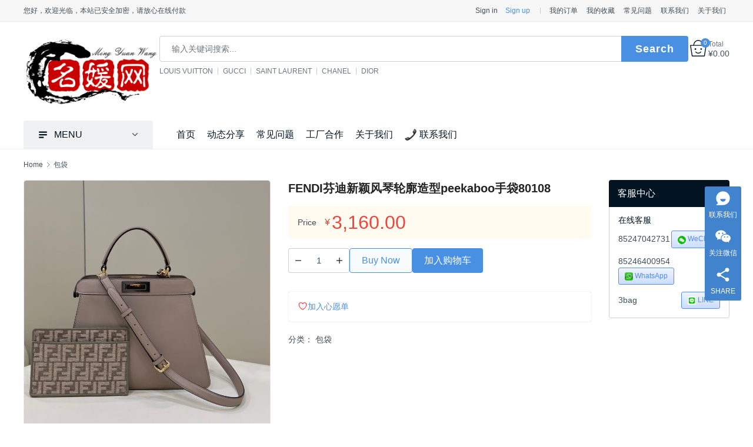

--- FILE ---
content_type: text/html; charset=UTF-8
request_url: https://www.3bag.ru/shop/297446.html
body_size: 18595
content:
<!DOCTYPE html>
<html lang="zh-Hans">
<head>
<meta charset="UTF-8">
<meta http-equiv="X-UA-Compatible" content="IE=edge,chrome=1">
<meta name="renderer" content="webkit">
<meta name="viewport" content="initial-scale=1.0,user-scalable=no,maximum-scale=1,width=device-width,viewport-fit=cover">
<title>FENDI芬迪新颖风琴轮廓造型peekaboo手袋80108 名媛网</title>
				<script>document.documentElement.className = document.documentElement.className + ' yes-js js_active js'</script>
			<meta name="description" content="New style peekaboo ✅I See U 📸新颖风琴轮廓造型，“笑容”般开口弧度及拼色牛皮内袋可拆卸，种种细节诠释着&quot;F&quot;家的态度，探索女性魅力的新奥妙。 size :33/13.5/25 全套包装发票 款号:80108">
<meta property="og:type" content="product">
<meta property="og:url" content="https://www.3bag.ru/shop/297446.html">
<meta property="og:site_name" content="名媛网">
<meta property="og:title" content="FENDI芬迪新颖风琴轮廓造型peekaboo手袋80108">
<meta property="og:image" content="https://www.3bag.ru/wp-content/uploads/2023/01/wsxc1673442479559_0.jpg">
<meta property="og:description" content="New style peekaboo ✅I See U 📸新颖风琴轮廓造型，“笑容”般开口弧度及拼色牛皮内袋可拆卸，种种细节诠释着&quot;F&quot;家的态度，探索女性魅力的新奥妙。 size :33/13.5/25 全套包装发票 款号:80108">
<link rel="canonical" href="https://www.3bag.ru/shop/297446.html">
<meta name="applicable-device" content="pc,mobile">
<meta http-equiv="Cache-Control" content="no-transform">
<link rel="shortcut icon" href="https://www.3bag.ru/wp-content/uploads/2025/07/2023051904505082.png">
<link rel='dns-prefetch' href='//www.3bag.ru' />
<link rel='dns-prefetch' href='//at.alicdn.com' />
<style id='wp-img-auto-sizes-contain-inline-css' type='text/css'>
img:is([sizes=auto i],[sizes^="auto," i]){contain-intrinsic-size:3000px 1500px}
/*# sourceURL=wp-img-auto-sizes-contain-inline-css */
</style>
<link rel='stylesheet' id='stylesheet-css' href='https://www.3bag.ru/wp-content/themes/sage/css/style.css?ver=4.4.2' type='text/css' media='all' />
<link rel='stylesheet' id='material-icons-css' href='https://www.3bag.ru/wp-content/themes/sage/themer/assets/css/material-icons.css?ver=4.4.2' type='text/css' media='all' />
<link rel='stylesheet' id='remixicon-css' href='https://www.3bag.ru/wp-content/themes/sage/themer/assets/css/remixicon.css?ver=4.6.0' type='text/css' media='all' />
<link rel='stylesheet' id='font-awesome-css' href='https://www.3bag.ru/wp-content/themes/sage/themer/assets/css/font-awesome.css?ver=4.4.2' type='text/css' media='all' />
<style id='font-awesome-inline-css' type='text/css'>
[data-font="FontAwesome"]:before {font-family: 'FontAwesome' !important;content: attr(data-icon) !important;speak: none !important;font-weight: normal !important;font-variant: normal !important;text-transform: none !important;line-height: 1 !important;font-style: normal !important;-webkit-font-smoothing: antialiased !important;-moz-osx-font-smoothing: grayscale !important;}
/*# sourceURL=font-awesome-inline-css */
</style>
<style id='wp-emoji-styles-inline-css' type='text/css'>

	img.wp-smiley, img.emoji {
		display: inline !important;
		border: none !important;
		box-shadow: none !important;
		height: 1em !important;
		width: 1em !important;
		margin: 0 0.07em !important;
		vertical-align: -0.1em !important;
		background: none !important;
		padding: 0 !important;
	}
/*# sourceURL=wp-emoji-styles-inline-css */
</style>
<link rel='stylesheet' id='wp-block-library-css' href='https://www.3bag.ru/wp-includes/css/dist/block-library/style.min.css?ver=6.9' type='text/css' media='all' />
<link rel='stylesheet' id='wc-blocks-style-css' href='https://www.3bag.ru/wp-content/plugins/woocommerce/assets/client/blocks/wc-blocks.css?ver=wc-10.4.3' type='text/css' media='all' />
<style id='global-styles-inline-css' type='text/css'>
:root{--wp--preset--aspect-ratio--square: 1;--wp--preset--aspect-ratio--4-3: 4/3;--wp--preset--aspect-ratio--3-4: 3/4;--wp--preset--aspect-ratio--3-2: 3/2;--wp--preset--aspect-ratio--2-3: 2/3;--wp--preset--aspect-ratio--16-9: 16/9;--wp--preset--aspect-ratio--9-16: 9/16;--wp--preset--color--black: #000000;--wp--preset--color--cyan-bluish-gray: #abb8c3;--wp--preset--color--white: #ffffff;--wp--preset--color--pale-pink: #f78da7;--wp--preset--color--vivid-red: #cf2e2e;--wp--preset--color--luminous-vivid-orange: #ff6900;--wp--preset--color--luminous-vivid-amber: #fcb900;--wp--preset--color--light-green-cyan: #7bdcb5;--wp--preset--color--vivid-green-cyan: #00d084;--wp--preset--color--pale-cyan-blue: #8ed1fc;--wp--preset--color--vivid-cyan-blue: #0693e3;--wp--preset--color--vivid-purple: #9b51e0;--wp--preset--gradient--vivid-cyan-blue-to-vivid-purple: linear-gradient(135deg,rgb(6,147,227) 0%,rgb(155,81,224) 100%);--wp--preset--gradient--light-green-cyan-to-vivid-green-cyan: linear-gradient(135deg,rgb(122,220,180) 0%,rgb(0,208,130) 100%);--wp--preset--gradient--luminous-vivid-amber-to-luminous-vivid-orange: linear-gradient(135deg,rgb(252,185,0) 0%,rgb(255,105,0) 100%);--wp--preset--gradient--luminous-vivid-orange-to-vivid-red: linear-gradient(135deg,rgb(255,105,0) 0%,rgb(207,46,46) 100%);--wp--preset--gradient--very-light-gray-to-cyan-bluish-gray: linear-gradient(135deg,rgb(238,238,238) 0%,rgb(169,184,195) 100%);--wp--preset--gradient--cool-to-warm-spectrum: linear-gradient(135deg,rgb(74,234,220) 0%,rgb(151,120,209) 20%,rgb(207,42,186) 40%,rgb(238,44,130) 60%,rgb(251,105,98) 80%,rgb(254,248,76) 100%);--wp--preset--gradient--blush-light-purple: linear-gradient(135deg,rgb(255,206,236) 0%,rgb(152,150,240) 100%);--wp--preset--gradient--blush-bordeaux: linear-gradient(135deg,rgb(254,205,165) 0%,rgb(254,45,45) 50%,rgb(107,0,62) 100%);--wp--preset--gradient--luminous-dusk: linear-gradient(135deg,rgb(255,203,112) 0%,rgb(199,81,192) 50%,rgb(65,88,208) 100%);--wp--preset--gradient--pale-ocean: linear-gradient(135deg,rgb(255,245,203) 0%,rgb(182,227,212) 50%,rgb(51,167,181) 100%);--wp--preset--gradient--electric-grass: linear-gradient(135deg,rgb(202,248,128) 0%,rgb(113,206,126) 100%);--wp--preset--gradient--midnight: linear-gradient(135deg,rgb(2,3,129) 0%,rgb(40,116,252) 100%);--wp--preset--font-size--small: 13px;--wp--preset--font-size--medium: 20px;--wp--preset--font-size--large: 36px;--wp--preset--font-size--x-large: 42px;--wp--preset--spacing--20: 0.44rem;--wp--preset--spacing--30: 0.67rem;--wp--preset--spacing--40: 1rem;--wp--preset--spacing--50: 1.5rem;--wp--preset--spacing--60: 2.25rem;--wp--preset--spacing--70: 3.38rem;--wp--preset--spacing--80: 5.06rem;--wp--preset--shadow--natural: 6px 6px 9px rgba(0, 0, 0, 0.2);--wp--preset--shadow--deep: 12px 12px 50px rgba(0, 0, 0, 0.4);--wp--preset--shadow--sharp: 6px 6px 0px rgba(0, 0, 0, 0.2);--wp--preset--shadow--outlined: 6px 6px 0px -3px rgb(255, 255, 255), 6px 6px rgb(0, 0, 0);--wp--preset--shadow--crisp: 6px 6px 0px rgb(0, 0, 0);}:where(.is-layout-flex){gap: 0.5em;}:where(.is-layout-grid){gap: 0.5em;}body .is-layout-flex{display: flex;}.is-layout-flex{flex-wrap: wrap;align-items: center;}.is-layout-flex > :is(*, div){margin: 0;}body .is-layout-grid{display: grid;}.is-layout-grid > :is(*, div){margin: 0;}:where(.wp-block-columns.is-layout-flex){gap: 2em;}:where(.wp-block-columns.is-layout-grid){gap: 2em;}:where(.wp-block-post-template.is-layout-flex){gap: 1.25em;}:where(.wp-block-post-template.is-layout-grid){gap: 1.25em;}.has-black-color{color: var(--wp--preset--color--black) !important;}.has-cyan-bluish-gray-color{color: var(--wp--preset--color--cyan-bluish-gray) !important;}.has-white-color{color: var(--wp--preset--color--white) !important;}.has-pale-pink-color{color: var(--wp--preset--color--pale-pink) !important;}.has-vivid-red-color{color: var(--wp--preset--color--vivid-red) !important;}.has-luminous-vivid-orange-color{color: var(--wp--preset--color--luminous-vivid-orange) !important;}.has-luminous-vivid-amber-color{color: var(--wp--preset--color--luminous-vivid-amber) !important;}.has-light-green-cyan-color{color: var(--wp--preset--color--light-green-cyan) !important;}.has-vivid-green-cyan-color{color: var(--wp--preset--color--vivid-green-cyan) !important;}.has-pale-cyan-blue-color{color: var(--wp--preset--color--pale-cyan-blue) !important;}.has-vivid-cyan-blue-color{color: var(--wp--preset--color--vivid-cyan-blue) !important;}.has-vivid-purple-color{color: var(--wp--preset--color--vivid-purple) !important;}.has-black-background-color{background-color: var(--wp--preset--color--black) !important;}.has-cyan-bluish-gray-background-color{background-color: var(--wp--preset--color--cyan-bluish-gray) !important;}.has-white-background-color{background-color: var(--wp--preset--color--white) !important;}.has-pale-pink-background-color{background-color: var(--wp--preset--color--pale-pink) !important;}.has-vivid-red-background-color{background-color: var(--wp--preset--color--vivid-red) !important;}.has-luminous-vivid-orange-background-color{background-color: var(--wp--preset--color--luminous-vivid-orange) !important;}.has-luminous-vivid-amber-background-color{background-color: var(--wp--preset--color--luminous-vivid-amber) !important;}.has-light-green-cyan-background-color{background-color: var(--wp--preset--color--light-green-cyan) !important;}.has-vivid-green-cyan-background-color{background-color: var(--wp--preset--color--vivid-green-cyan) !important;}.has-pale-cyan-blue-background-color{background-color: var(--wp--preset--color--pale-cyan-blue) !important;}.has-vivid-cyan-blue-background-color{background-color: var(--wp--preset--color--vivid-cyan-blue) !important;}.has-vivid-purple-background-color{background-color: var(--wp--preset--color--vivid-purple) !important;}.has-black-border-color{border-color: var(--wp--preset--color--black) !important;}.has-cyan-bluish-gray-border-color{border-color: var(--wp--preset--color--cyan-bluish-gray) !important;}.has-white-border-color{border-color: var(--wp--preset--color--white) !important;}.has-pale-pink-border-color{border-color: var(--wp--preset--color--pale-pink) !important;}.has-vivid-red-border-color{border-color: var(--wp--preset--color--vivid-red) !important;}.has-luminous-vivid-orange-border-color{border-color: var(--wp--preset--color--luminous-vivid-orange) !important;}.has-luminous-vivid-amber-border-color{border-color: var(--wp--preset--color--luminous-vivid-amber) !important;}.has-light-green-cyan-border-color{border-color: var(--wp--preset--color--light-green-cyan) !important;}.has-vivid-green-cyan-border-color{border-color: var(--wp--preset--color--vivid-green-cyan) !important;}.has-pale-cyan-blue-border-color{border-color: var(--wp--preset--color--pale-cyan-blue) !important;}.has-vivid-cyan-blue-border-color{border-color: var(--wp--preset--color--vivid-cyan-blue) !important;}.has-vivid-purple-border-color{border-color: var(--wp--preset--color--vivid-purple) !important;}.has-vivid-cyan-blue-to-vivid-purple-gradient-background{background: var(--wp--preset--gradient--vivid-cyan-blue-to-vivid-purple) !important;}.has-light-green-cyan-to-vivid-green-cyan-gradient-background{background: var(--wp--preset--gradient--light-green-cyan-to-vivid-green-cyan) !important;}.has-luminous-vivid-amber-to-luminous-vivid-orange-gradient-background{background: var(--wp--preset--gradient--luminous-vivid-amber-to-luminous-vivid-orange) !important;}.has-luminous-vivid-orange-to-vivid-red-gradient-background{background: var(--wp--preset--gradient--luminous-vivid-orange-to-vivid-red) !important;}.has-very-light-gray-to-cyan-bluish-gray-gradient-background{background: var(--wp--preset--gradient--very-light-gray-to-cyan-bluish-gray) !important;}.has-cool-to-warm-spectrum-gradient-background{background: var(--wp--preset--gradient--cool-to-warm-spectrum) !important;}.has-blush-light-purple-gradient-background{background: var(--wp--preset--gradient--blush-light-purple) !important;}.has-blush-bordeaux-gradient-background{background: var(--wp--preset--gradient--blush-bordeaux) !important;}.has-luminous-dusk-gradient-background{background: var(--wp--preset--gradient--luminous-dusk) !important;}.has-pale-ocean-gradient-background{background: var(--wp--preset--gradient--pale-ocean) !important;}.has-electric-grass-gradient-background{background: var(--wp--preset--gradient--electric-grass) !important;}.has-midnight-gradient-background{background: var(--wp--preset--gradient--midnight) !important;}.has-small-font-size{font-size: var(--wp--preset--font-size--small) !important;}.has-medium-font-size{font-size: var(--wp--preset--font-size--medium) !important;}.has-large-font-size{font-size: var(--wp--preset--font-size--large) !important;}.has-x-large-font-size{font-size: var(--wp--preset--font-size--x-large) !important;}
/*# sourceURL=global-styles-inline-css */
</style>

<style id='classic-theme-styles-inline-css' type='text/css'>
/*! This file is auto-generated */
.wp-block-button__link{color:#fff;background-color:#32373c;border-radius:9999px;box-shadow:none;text-decoration:none;padding:calc(.667em + 2px) calc(1.333em + 2px);font-size:1.125em}.wp-block-file__button{background:#32373c;color:#fff;text-decoration:none}
/*# sourceURL=/wp-includes/css/classic-themes.min.css */
</style>
<link rel='stylesheet' id='woocommerce-smallscreen-css' href='https://www.3bag.ru/wp-content/themes/sage/css/woocommerce-smallscreen.css?ver=10.4.3' type='text/css' media='only screen and (max-width: 768px)' />
<link rel='stylesheet' id='woocommerce-general-css' href='https://www.3bag.ru/wp-content/themes/sage/css/woocommerce.css?ver=10.4.3' type='text/css' media='all' />
<style id='woocommerce-inline-inline-css' type='text/css'>
.woocommerce form .form-row .required { visibility: visible; }
/*# sourceURL=woocommerce-inline-inline-css */
</style>
<link rel='stylesheet' id='jquery-selectBox-css' href='https://www.3bag.ru/wp-content/plugins/yith-woocommerce-wishlist/assets/css/jquery.selectBox.css?ver=1.2.0' type='text/css' media='all' />
<link rel='stylesheet' id='woocommerce_prettyPhoto_css-css' href='//www.3bag.ru/wp-content/plugins/woocommerce/assets/css/prettyPhoto.css?ver=3.1.6' type='text/css' media='all' />
<link rel='stylesheet' id='yith-wcwl-main-css' href='https://www.3bag.ru/wp-content/plugins/yith-woocommerce-wishlist/assets/css/style.css?ver=4.11.0' type='text/css' media='all' />
<style id='yith-wcwl-main-inline-css' type='text/css'>
 :root { --rounded-corners-radius: 16px; --add-to-cart-rounded-corners-radius: 16px; --color-headers-background: #F4F4F4; --feedback-duration: 3s } 
 :root { --rounded-corners-radius: 16px; --add-to-cart-rounded-corners-radius: 16px; --color-headers-background: #F4F4F4; --feedback-duration: 3s } 
/*# sourceURL=yith-wcwl-main-inline-css */
</style>
<link rel='stylesheet' id='wpcom-member-css' href='https://www.3bag.ru/wp-content/plugins/wpcom-member/css/style.css?ver=1.7.17' type='text/css' media='all' />
<link rel='stylesheet' id='QAPress-css' href='https://www.3bag.ru/wp-content/plugins/qapress/css/style.css?ver=4.1.2' type='text/css' media='all' />
<style id='QAPress-inline-css' type='text/css'>
.q-content .topic-tab.current-tab,.q-content .q-load-more{color: #1471CA;}
        .q-content .topic-tab:hover,.q-content .topic-title:hover,.q-content .topic-cat:hover,.q-content .topic-last-reply a:hover,.q-content .q-info a:hover,.q-content .q-answer .as-user a:hover,.q-content .q-answer .as-action a:hover,.q-content .q-answer .as-comment-url:hover,.q-content .q-answer .as-comment-name a.j-del-comment:hover{color:#0D62B3;}
        .q-content .put-top,.q-content .q-pagination .current,.q-mobile-ask a,.q-content .q-answer .as-to-reply,.q-btn-new,.q-content .q-answer .as-submit .btn-submit,.q-content .q-add-header .btn-post{background-color:#1471CA;}
        .q-content .topic-tab.current-tab:hover:after,.q-content .q-pagination a:hover,.q-mobile-ask a:hover,.q-content .q-load-more:hover,.q-content .q-answer .as-to-reply:hover,.q-btn-new:hover,.q-content .q-answer .as-submit .btn-submit:hover,.q-content .q-add-header .btn-post:hover{background-color:#0D62B3;}
        .q-content .q-load-more,.q-content .topic-tab.current-tab{border-color: #1471CA;}
        .q-content .q-load-more:hover{border-color: #0D62B3;}
        
/*# sourceURL=QAPress-inline-css */
</style>
<script type="text/javascript" src="https://www.3bag.ru/wp-includes/js/jquery/jquery.min.js?ver=3.7.1" id="jquery-core-js"></script>
<script type="text/javascript" src="https://www.3bag.ru/wp-includes/js/jquery/jquery-migrate.min.js?ver=3.4.1" id="jquery-migrate-js"></script>
<script type="text/javascript" src="https://www.3bag.ru/wp-content/plugins/woocommerce/assets/js/jquery-blockui/jquery.blockUI.min.js?ver=2.7.0-wc.10.4.3" id="wc-jquery-blockui-js" defer="defer" data-wp-strategy="defer"></script>
<script type="text/javascript" id="wc-add-to-cart-js-extra">
/* <![CDATA[ */
var wc_add_to_cart_params = {"ajax_url":"/wp-admin/admin-ajax.php","wc_ajax_url":"/?wc-ajax=%%endpoint%%","i18n_view_cart":"\u67e5\u770b\u8d2d\u7269\u8f66","cart_url":"https://www.3bag.ru/cart/","is_cart":"","cart_redirect_after_add":"no"};
//# sourceURL=wc-add-to-cart-js-extra
/* ]]> */
</script>
<script type="text/javascript" src="https://www.3bag.ru/wp-content/plugins/woocommerce/assets/js/frontend/add-to-cart.min.js?ver=10.4.3" id="wc-add-to-cart-js" defer="defer" data-wp-strategy="defer"></script>
<script type="text/javascript" id="wc-single-product-js-extra">
/* <![CDATA[ */
var wc_single_product_params = {"i18n_required_rating_text":"\u8bf7\u9009\u62e9\u8bc4\u7ea7","i18n_rating_options":["1 \u661f\uff08\u5171 5 \u661f\uff09","2 \u661f\uff08\u5171 5 \u661f\uff09","3 \u661f\uff08\u5171 5 \u661f\uff09","4 \u661f\uff08\u5171 5 \u661f\uff09","5 \u661f\uff08\u5171 5 \u661f\uff09"],"i18n_product_gallery_trigger_text":"\u67e5\u770b\u5168\u5c4f\u56fe\u5e93","review_rating_required":"yes","flexslider":{"rtl":false,"animation":"slide","smoothHeight":true,"directionNav":false,"controlNav":"thumbnails","slideshow":false,"animationSpeed":500,"animationLoop":false,"allowOneSlide":false},"zoom_enabled":"","zoom_options":[],"photoswipe_enabled":"","photoswipe_options":{"shareEl":false,"closeOnScroll":false,"history":false,"hideAnimationDuration":0,"showAnimationDuration":0},"flexslider_enabled":""};
//# sourceURL=wc-single-product-js-extra
/* ]]> */
</script>
<script type="text/javascript" src="https://www.3bag.ru/wp-content/plugins/woocommerce/assets/js/frontend/single-product.min.js?ver=10.4.3" id="wc-single-product-js" defer="defer" data-wp-strategy="defer"></script>
<script type="text/javascript" src="https://www.3bag.ru/wp-content/plugins/woocommerce/assets/js/js-cookie/js.cookie.min.js?ver=2.1.4-wc.10.4.3" id="wc-js-cookie-js" defer="defer" data-wp-strategy="defer"></script>
<script type="text/javascript" id="woocommerce-js-extra">
/* <![CDATA[ */
var woocommerce_params = {"ajax_url":"/wp-admin/admin-ajax.php","wc_ajax_url":"/?wc-ajax=%%endpoint%%","i18n_password_show":"\u663e\u793a\u5bc6\u7801","i18n_password_hide":"\u9690\u85cf\u5bc6\u7801"};
//# sourceURL=woocommerce-js-extra
/* ]]> */
</script>
<script type="text/javascript" src="https://www.3bag.ru/wp-content/plugins/woocommerce/assets/js/frontend/woocommerce.min.js?ver=10.4.3" id="woocommerce-js" defer="defer" data-wp-strategy="defer"></script>
<link rel="EditURI" type="application/rsd+xml" title="RSD" href="https://www.3bag.ru/xmlrpc.php?rsd" />
<script>
var _hmt = _hmt || [];
(function() {
  var hm = document.createElement("script");
  hm.src = "https://hm.baidu.com/hm.js?a860afdd69892e10be202702fd324977";
  var s = document.getElementsByTagName("script")[0]; 
  s.parentNode.insertBefore(hm, s);
})();
</script>

	<noscript><style>.woocommerce-product-gallery{ opacity: 1 !important; }</style></noscript>
	<style>:root{--theme-color: #4A90E2; --theme-hover: #4A90E2; --logo-height: 120px; --logo-height-mobile: 40px; --member-login-bg: url('https://www.3bag.ru/wp-content/uploads/2021/01/login-1.jpg');}.woocommerce .address-item.default:before{content:"Primary";}
.modules-products-banner .p-list{
        width: 100%;
    }

</style>
<link rel="icon" href="https://www.3bag.ru/wp-content/uploads/2025/07/2023051904505082.png" sizes="32x32" />
<link rel="icon" href="https://www.3bag.ru/wp-content/uploads/2025/07/2023051904505082.png" sizes="192x192" />
<link rel="apple-touch-icon" href="https://www.3bag.ru/wp-content/uploads/2025/07/2023051904505082.png" />
<meta name="msapplication-TileImage" content="https://www.3bag.ru/wp-content/uploads/2025/07/2023051904505082.png" />
<!--[if lte IE 11]><script src="https://www.3bag.ru/wp-content/themes/sage/js/update.js"></script><![endif]-->
</head>
<body class="wp-singular product-template-default single single-product postid-297446 wp-theme-sage theme-sage woocommerce woocommerce-page woocommerce-no-js lang-cn columns-4">
<header class="header">
    <div class="top-header">
        <div class="top-header-inner container">
            <div class="top-header-left">您好，欢迎光临，本站已安全加密，请放心在线付款</div>
            <div class="top-header-right">
                <div id="j-user-wrap">
                    <a class="login" href="https://www.3bag.ru/login/?modal-type=login">Sign in</a>
                    <a class="login register" href="https://www.3bag.ru/register/?modal-type=register">Sign up</a>
                </div>
                <ul id="menu-topbar-right" class="top-menu"><li class="menu-item"><a href="https://www.3bag.ru/dingdan/orders/">我的订单</a></li>
<li class="menu-item"><a href="https://www.3bag.ru/wishlist/">我的收藏</a></li>
<li class="menu-item"><a href="https://www.3bag.ru/category/help/">常见问题</a></li>
<li class="menu-item"><a href="https://www.3bag.ru/%e8%81%94%e7%b3%bb%e6%88%91%e4%bb%ac/">联系我们</a></li>
<li class="menu-item"><a href="https://www.3bag.ru/about/">关于我们</a></li>
</ul>            </div>
        </div>
    </div>
    <div class="header-wrap container">
                <div class="logo">
            <a href="https://www.3bag.ru/" rel="home"><img src="https://www.3bag.ru/wp-content/uploads/2023/05/2023051904411798.png" alt="名媛网"></a>
        </div>

        <div class="header-search">
            <form class="header-search-form" action="https://www.3bag.ru" method="get" role="search">
                            <input type="hidden" name="post_type" value="product">
                            <input type="text" name="s" class="header-search-input" autocomplete="off" maxlength="100" placeholder="输入关键词搜索..." value="">
                <input class="header-search-btn" type="submit" value="Search">
            </form>
                        <ul class="header-hot-query">
                                <li><a href="https://www.3bag.ru/shop/?filter_brand=louis-vuitton-%E8%B7%AF%E6%98%93%E5%A8%81%E7%99%BB&#038;query_type_brand=or">LOUIS VUITTON</a></li>
                                <li><a href="https://www.3bag.ru/shop/?filter_brand=gucci-%E5%8F%A4%E9%A9%B0&#038;query_type_brand=or">GUCCI</a></li>
                                <li><a href="https://www.3bag.ru/shop/?filter_brand=saint-laurent-%E5%9C%A3%E7%BD%97%E5%85%B0&#038;query_type_brand=or">SAINT LAURENT</a></li>
                                <li><a href="https://www.3bag.ru/shop/?filter_brand=chanel-%E9%A6%99%E5%A5%88%E5%84%BF&#038;query_type_brand=or">CHANEL</a></li>
                                <li><a href="https://www.3bag.ru/shop/?filter_brand=dior-%E8%BF%AA%E5%A5%A5&#038;query_type_brand=or">DIOR</a></li>
                            </ul>
                    </div>

        <div class="header-action">
            <div class="shopping-cart woocommerce"><a class="cart-contents" href="https://www.3bag.ru/cart/"><span class="cart-contents-icon"><i class="wpcom-icon wi"><svg width="40" height="40" viewBox="0 0 40 40" xmlns="http://www.w3.org/2000/svg"><g transform="translate(1 1)"><path d="M19-1c6.335 0 11.494 5.304 11.965 12H38l.987 1.16-4.2 26-.987.84H4.2l-.987-.84-4.2-26L0 11h7.035C7.505 4.304 12.665-1 19-1zm17.825 14H1.174l3.877 24h27.897l3.877-24zM19 1c-5.051 0-9.256 4.135-9.911 9.528l-.032.29-.016.182h19.917l-.015-.182c-.518-5.34-4.507-9.516-9.405-9.802l-.268-.012L19 1z"/><circle cx="12" cy="21" r="2"/><path d="M24.168 27.445a1 1 0 1 1 1.664 1.11c-.308.462-.882 1.107-1.732 1.745A8.344 8.344 0 0 1 19 32c-1.98 0-3.686-.64-5.1-1.7-.85-.638-1.424-1.283-1.732-1.745a1 1 0 0 1 1.594-1.203l.144.194.13.16.086.098c.27.304.597.61.978.896A6.358 6.358 0 0 0 19 30c1.52 0 2.814-.486 3.9-1.3.381-.286.708-.592.978-.896l.086-.099.13-.16.074-.1z"/><circle cx="26" cy="21" r="2"/></g></svg></i><span class="shopping-count">0</span></span><span class="cart-contents-total"><span>Total</span><span class="woocommerce-Price-amount amount"><bdi><span class="woocommerce-Price-currencySymbol">&yen;</span>0.00</bdi></span></span></a></div>        </div>
        <div class="header-mobile">
            <div class="hm-item hm-item-nav" data-target=".primary-menu">
                <span class="icon-bar icon-bar-1"></span>
                <span class="icon-bar icon-bar-2"></span>
                <span class="icon-bar icon-bar-3"></span>
            </div>
            <div class="hm-item hm-item-search"><i class="wpcom-icon wi"><svg aria-hidden="true"><use xlink:href="#wi-search"></use></svg></i></div>
            <div class="hm-item hm-item-cat"><i class="wpcom-icon wi"><svg aria-hidden="true"><use xlink:href="#wi-menu"></use></svg></i> MENU</div>
        </div>
    </div><!-- /.container -->

    <div class="header-nav container">
                <div class="product-nav">
            <h3 class="product-nav-title"><i class="wpcom-icon wi"><svg aria-hidden="true"><use xlink:href="#wi-menu"></use></svg></i>MENU</h3>
            <nav class="product-menu-wrap"><ul id="menu-shop-menu" class="product-menu"><li class="menu-item menu-item-object-product_cat current-product-ancestor current-product-parent menu-item-style menu-item-style-3 menu-item-has-image"><a href="https://www.3bag.ru/shop-1/bags/"><img class="menu-item-image" src="//www.3bag.ru/wp-content/uploads/2023/05/handbag_1f45c.png" alt="包袋">包袋</a></li>
<li class="menu-item menu-item-has-image dropdown"><a target="_blank" class="dropdown-toggle"><img class="menu-item-image" src="//www.3bag.ru/wp-content/uploads/2023/05/womans-clothes_1f45a.png" alt="服饰">服饰</a>
<ul class="dropdown-menu menu-item-wrap menu-item-col-2">
	<li class="menu-item menu-item-has-image"><a target="_blank" href="https://a2018011422110522612.wsxcme.com/static/index.html#shop_detail/_ZHeHeik-qhIF9knvZ41g4kf1bvFYPn_M"><img class="menu-item-image" src="https://www.3bag.ru/wp-content/uploads/2023/05/t-shirt_1f455.png" alt="男装">男装</a></li>
	<li class="menu-item menu-item-has-image"><a target="_blank" href="https://a2018011600424536776.wsxcme.com/static/index.html#shop_detail/_Z9090teBAyud7yP_nv6-9Pi2IFV4DrL0"><img class="menu-item-image" src="https://www.3bag.ru/wp-content/uploads/2023/05/dress_1f457.png" alt="女装">女装</a></li>
</ul>
</li>
<li class="menu-item menu-item-object-product_cat menu-item-has-image"><a href="https://www.3bag.ru/shop-1/watch/"><img class="menu-item-image" src="//www.3bag.ru/wp-content/uploads/2023/07/watch_231a.png" alt="手表">手表</a></li>
<li class="menu-item menu-item-object-product_cat menu-item-has-image"><a href="https://www.3bag.ru/shop-1/shoes/"><img class="menu-item-image" src="//www.3bag.ru/wp-content/uploads/2023/05/high-heeled-shoe_1f460.png" alt="鞋履">鞋履</a></li>
<li class="menu-item menu-item-object-product_cat menu-item-has-image"><a href="https://www.3bag.ru/shop-1/jewelry/"><img class="menu-item-image" src="//www.3bag.ru/wp-content/uploads/2023/05/ring_1f48d.png" alt="首饰">首饰</a></li>
<li class="menu-item menu-item-object-product_cat menu-item-has-image"><a href="https://www.3bag.ru/shop-1/belt/"><img class="menu-item-image" src="https://i.52112.com/icon/jpg/256/20190906/57351/2549198.jpg" alt="腰带">腰带</a></li>
<li class="menu-item menu-item-object-product_cat menu-item-has-image"><a href="https://www.3bag.ru/shop-1/scarf/"><img class="menu-item-image" src="//www.3bag.ru/wp-content/uploads/2023/05/scarf_1f9e3.png" alt="围巾">围巾</a></li>
<li class="menu-item menu-item-object-product_cat menu-item-has-image"><a href="https://www.3bag.ru/shop-1/sunglasses/"><img class="menu-item-image" src="//www.3bag.ru/wp-content/uploads/2023/05/sunglasses_1f576-fe0f.png" alt="墨镜">墨镜</a></li>
<li class="menu-item menu-item-object-product_cat menu-item-has-image"><a href="https://www.3bag.ru/shop-1/hat/"><img class="menu-item-image" src="//www.3bag.ru/wp-content/uploads/2023/05/billed-cap_1f9e2.png" alt="帽子">帽子</a></li>
</ul></nav>        </div>
        <nav class="primary-menu"><ul id="menu-main-menu" class="nav navbar-nav wpcom-adv-menu"><li class="menu-item"><a href="/">首页</a></li>
<li class="menu-item"><a href="https://www.3bag.ru/category/news/">动态分享</a></li>
<li class="menu-item"><a href="https://www.3bag.ru/category/help/">常见问题</a></li>
<li class="menu-item"><a href="https://www.3bag.ru/%e5%b7%a5%e5%8e%82%e5%90%88%e4%bd%9c/">工厂合作</a></li>
<li class="menu-item"><a href="https://www.3bag.ru/about/">关于我们</a></li>
<li class="menu-item menu-item-has-image"><a href="https://www.3bag.ru/%e8%81%94%e7%b3%bb%e6%88%91%e4%bb%ac/"><img class="menu-item-image" src="https://www.3bag.ru/wp-content/uploads/2022/12/telephone-receiver_1f4de.png" alt="联系我们">联系我们</a></li>
</ul></nav>    </div>
</header>
<div id="wrap">
	<div class="main container">
	<ol class="breadcrumb" vocab="https://schema.org/" typeof="BreadcrumbList"><li class="home" property="itemListElement" typeof="ListItem"><a href="https://www.3bag.ru" property="item" typeof="WebPage"><span property="name" class="hide">名媛网</span>Home</a><meta property="position" content="1"></li><li property="itemListElement" typeof="ListItem"><i class="wpcom-icon wi"><svg aria-hidden="true"><use xlink:href="#wi-arrow-right-3"></use></svg></i><a href="https://www.3bag.ru/shop-1/bags/" property="item" typeof="WebPage"><span property="name">包袋</span></a><meta property="position" content="2"></li></ol>    <div class="content-woo content-full">
					
			<div class="woocommerce-notices-wrapper"></div><div id="product-297446" class="product type-product post-297446 status-publish first instock product_cat-bags has-post-thumbnail shipping-taxable purchasable product-type-simple">

	<div class="entry-product"><div class="entry-images"><div id="preview" class="woocommerce-product-gallery woocommerce-product-gallery--with-images entry-img images" style="opacity: 0; transition: opacity .25s ease-in-out;">
		 <div id="pg-img" class="product-img"><div class="jqzoom"><img src="https://www.3bag.ru/wp-content/uploads/2023/01/wsxc1673442479559_0-800x800.jpg" alt="FENDI芬迪新颖风琴轮廓造型peekaboo手袋80108" jqimg="https://www.3bag.ru/wp-content/uploads/2023/01/wsxc1673442479559_0-800x800.jpg" width="800" height="800"></div></div><div id="pg-list"><div class="pg-control sc-prev" id="pg-forward"></div><div class="pg-control sc-next" id="pg-backward"></div><div class="pg-items"><ul class="lh"><li><img width="480" height="480" src="https://www.3bag.ru/wp-content/uploads/2023/01/wsxc1673442479559_0-480x480.jpg" class="attachment-woocommerce_thumbnail size-woocommerce_thumbnail" alt="FENDI芬迪新颖风琴轮廓造型peekaboo手袋80108" data-url="https://www.3bag.ru/wp-content/uploads/2023/01/wsxc1673442479559_0-800x800.jpg" decoding="async" fetchpriority="high" /></li></ul></div></div></div></div>
	<div class="summary entry-summary">
		<h1 class="product_title entry-title">FENDI芬迪新颖风琴轮廓造型peekaboo手袋80108</h1><div class="product-rating-price"><div class="product-price"><span class="product-price-label">Price</span><span class="woocommerce-Price-amount amount"><bdi><span class="woocommerce-Price-currencySymbol">&yen;</span>3,160.00</bdi></span></div></div><div class="woocommerce-variation-availability"></div>
	
	<form class="cart simple-product-cart" action="https://www.3bag.ru/shop/297446.html" method="post" enctype='multipart/form-data'>
		
		<div class="quantity">
        <div class="qty-down"></div>
    <input
            type="text"
            id="quantity_69513d1f44a57"
            class="input-text qty text"
            step="1"
            min="1"
            max=""
            name="quantity"
            value="1"
            title="Qty"
                        placeholder=""
            inputmode="numeric" />
    <div class="qty-up"></div>
    </div>        <div class="product-cart-btn">
            <button type="submit" name="to-checkout" value="297446" class="single_add_to_cart_button button alt to-checkout">Buy Now</button>
            <button type="submit" class="single_add_to_cart_button button alt">加入购物车</button>
            <input type="hidden" name="add-to-cart" value="297446" />

                    </div>
	</form>

	

<div
	class="yith-wcwl-add-to-wishlist add-to-wishlist-297446 yith-wcwl-add-to-wishlist--link-style yith-wcwl-add-to-wishlist--single wishlist-fragment on-first-load"
	data-fragment-ref="297446"
	data-fragment-options="{&quot;base_url&quot;:&quot;&quot;,&quot;product_id&quot;:297446,&quot;parent_product_id&quot;:0,&quot;product_type&quot;:&quot;simple&quot;,&quot;is_single&quot;:true,&quot;in_default_wishlist&quot;:false,&quot;show_view&quot;:true,&quot;browse_wishlist_text&quot;:&quot;\u6d4f\u89c8\u300c\u5fc3\u613f\u5355\u300d&quot;,&quot;already_in_wishslist_text&quot;:&quot;\u8be5\u4ea7\u54c1\u5df2\u7ecf\u5728\u60a8\u7684\u5fc3\u613f\u5355\u4e2d\uff01&quot;,&quot;product_added_text&quot;:&quot;\u4ea7\u54c1\u5df2\u6dfb\u52a0\uff01&quot;,&quot;available_multi_wishlist&quot;:false,&quot;disable_wishlist&quot;:false,&quot;show_count&quot;:false,&quot;ajax_loading&quot;:false,&quot;loop_position&quot;:&quot;after_add_to_cart&quot;,&quot;item&quot;:&quot;add_to_wishlist&quot;}"
>
			
			<!-- ADD TO WISHLIST -->
			
<div class="yith-wcwl-add-button">
		<a
		href="?add_to_wishlist=297446&#038;_wpnonce=87c0f30d1a"
		class=""
		data-product-id="297446"
		data-product-type="simple"
		data-original-product-id="0"
		data-title="加入心愿单"
		rel="nofollow"
	>
		<svg id="yith-wcwl-icon-heart-outline" class="yith-wcwl-icon-svg" fill="none" stroke-width="1.5" stroke="currentColor" viewBox="0 0 24 24" xmlns="http://www.w3.org/2000/svg">
  <path stroke-linecap="round" stroke-linejoin="round" d="M21 8.25c0-2.485-2.099-4.5-4.688-4.5-1.935 0-3.597 1.126-4.312 2.733-.715-1.607-2.377-2.733-4.313-2.733C5.1 3.75 3 5.765 3 8.25c0 7.22 9 12 9 12s9-4.78 9-12Z"></path>
</svg>		<span>加入心愿单</span>
	</a>
</div>

			<!-- COUNT TEXT -->
			
			</div>
<div class="product_meta">

	
	
	<span class="posted_in">分类： <a href="https://www.3bag.ru/shop-1/bags/" rel="tag">包袋</a></span>
	
	
</div>
</div>        <div class="entry-contact hidden-xs">
            <h3 class="entry-contact-title">客服中心</h3>
            <div class="entry-contact-inner">
                                                <h4>在线客服</h4>                                    <p class="entry-contact-item"><span>85247042731</span><a class="wpcom-btn btn-primary btn-xs" href="https://www.3bag.ru/%e8%81%94%e7%b3%bb%e6%88%91%e4%bb%ac/"><i class="wpcom-icon"><img class="j-lazy" src="https://www.3bag.ru/wp-content/uploads/2022/12/2022122902042049.png" alt="icon" /></i>WeChat</a></p>
                                    <p class="entry-contact-item"><span>85246400954</span><a class="wpcom-btn btn-primary btn-xs" href="https://wa.me/85246400954"><i class="wpcom-icon"><img class="j-lazy" src="https://www.3bag.ru/wp-content/uploads/2022/12/2022122902051976.png" alt="icon" /></i>WhatsApp</a></p>
                                    <p class="entry-contact-item"><span>3bag</span><a class="wpcom-btn btn-primary btn-xs" href="https://line.me/ti/p/IRP_G_wNky"><i class="wpcom-icon"><img class="j-lazy" src="https://www.3bag.ru/wp-content/uploads/2022/12/2022122902003687.png" alt="icon" /></i>LINE</a></p>
                            </div>
        </div>
	</div>

	<div class="content-wrap clearfix"><div class="content">
    <div class="woocommerce-tabs wc-tabs-wrapper">
        <ul class="tabs wc-tabs" role="tablist">
                            <li class="description_tab" id="tab-title-description">
                    <a role="tab" href="#tab-description" role="tab" aria-controls="tab-description">描述</a>
                </li>
                            <li class="additional_information_tab" id="tab-title-additional_information">
                    <a role="tab" href="#tab-additional_information" role="tab" aria-controls="tab-additional_information">其他信息</a>
                </li>
                            <li class="reviews_tab" id="tab-title-reviews">
                    <a role="tab" href="#tab-reviews" role="tab" aria-controls="tab-reviews">Reviews (0)</a>
                </li>
                    </ul>
                    <div class="woocommerce-Tabs-panel--description entry-content wc-tab" id="tab-description" role="tabpanel" aria-labelledby="tab-title-description">
                

<p>New style peekaboo ✅I See U 📸新颖风琴轮廓造型，“笑容”般开口弧度及拼色牛皮内袋可拆卸，种种细节诠释着&#8221;F&#8221;家的态度，探索女性魅力的新奥妙。<br />size :33/13.5/25 全套包装发票<br />款号:80108<br /><img decoding="async" src="https://cdngia.com/images/2023/01/11/wsxc1673442479559_0.jpg" alt="wsxc1673442479559_0.jpg" border="0" /><br /><img decoding="async" src="https://cdngia.com/images/2023/01/11/wsxc1673442479559_1.jpg" alt="wsxc1673442479559_1.jpg" border="0" /><br /><img decoding="async" src="https://cdngia.com/images/2023/01/11/wsxc1673442479559_2.jpg" alt="wsxc1673442479559_2.jpg" border="0" /><br /><img decoding="async" src="https://cdngia.com/images/2023/01/11/wsxc1673442479559_3.jpg" alt="wsxc1673442479559_3.jpg" border="0" /><br /><img decoding="async" src="https://cdngia.com/images/2023/01/11/wsxc1673442479763_4.jpg" alt="wsxc1673442479763_4.jpg" border="0" /><br /><img decoding="async" src="https://cdngia.com/images/2023/01/11/wsxc1673442480005_5.jpg" alt="wsxc1673442480005_5.jpg" border="0" /><br /><img decoding="async" src="https://cdngia.com/images/2023/01/11/wsxc1673442480062_6.jpg" alt="wsxc1673442480062_6.jpg" border="0" /><br /><img decoding="async" src="https://cdngia.com/images/2023/01/11/wsxc1673442480160_7.jpg" alt="wsxc1673442480160_7.jpg" border="0" /><br /><img decoding="async" src="https://cdngia.com/images/2023/01/11/wsxc1673442480220_8.jpg" alt="wsxc1673442480220_8.jpg" border="0" /></p>
            </div>
                    <div class="woocommerce-Tabs-panel--additional_information entry-content wc-tab" id="tab-additional_information" role="tabpanel" aria-labelledby="tab-title-additional_information">
                

<table class="woocommerce-product-attributes shop_attributes" aria-label="产品详细信息">
			<tr class="woocommerce-product-attributes-item woocommerce-product-attributes-item--attribute_pa_brand">
			<th class="woocommerce-product-attributes-item__label" scope="row">品牌</th>
			<td class="woocommerce-product-attributes-item__value"><p>FENDI芬迪</p>
</td>
		</tr>
			<tr class="woocommerce-product-attributes-item woocommerce-product-attributes-item--attribute_pa_gender">
			<th class="woocommerce-product-attributes-item__label" scope="row">类别</th>
			<td class="woocommerce-product-attributes-item__value"><p>女士</p>
</td>
		</tr>
			<tr class="woocommerce-product-attributes-item woocommerce-product-attributes-item--attribute_pa_style">
			<th class="woocommerce-product-attributes-item__label" scope="row">款式</th>
			<td class="woocommerce-product-attributes-item__value"><p>肩背包, 手提包</p>
</td>
		</tr>
	</table>
            </div>
                    <div class="woocommerce-Tabs-panel--reviews entry-content wc-tab" id="tab-reviews" role="tabpanel" aria-labelledby="tab-title-reviews">
                <div id="reviews" class="woocommerce-Reviews">
	<div id="comments">
		<h2 class="woocommerce-Reviews-title">
			评价		</h2>

					<p class="woocommerce-noreviews">目前还没有评价</p>
			</div>

			<div id="review_form_wrapper">
			<div id="review_form">
					<div id="respond" class="comment-respond">
		<span id="reply-title" class="comment-reply-title" role="heading" aria-level="3">添加评价 <small><a rel="nofollow" id="cancel-comment-reply-link" href="/shop/297446.html#respond" style="display:none;">取消回复</a></small></span><div class="comment-form"><div class="comment-must-login">You must be logged in to post a review.</div><div class="form-submit"><div class="form-submit-text pull-left">您必须<a href="https://www.3bag.ru/dingdan/">登录</a>才能发表评价。</div> <input name="submit" type="submit" id="must-submit" class="wpcom-btn btn-primary btn-sm submit" value="提交"></div></div>	</div><!-- #respond -->
				</div>
		</div>
	
	<div class="clear"></div>
</div>
            </div>
                    </div>


	<section class="related products">

					<h2>相关产品</h2>
				<ul class="products columns-4">

			
					<li class="product type-product post-5963 status-publish first instock product_cat-bags has-post-thumbnail shipping-taxable purchasable product-type-variable">
	<a href="https://www.3bag.ru/shop/5963.html" class="woocommerce-LoopProduct-link woocommerce-loop-product__link"><span class="item-pic"><img width="480" height="480" src="https://www.3bag.ru/wp-content/uploads/2021/01/IMG_8911-480x480.jpg" class="attachment-woocommerce_thumbnail size-woocommerce_thumbnail" alt="FENDI芬迪PEEKABOO小号款手提包8106BS 8106AS" decoding="async" /></span><span class="item-info"><span class="item-title woocommerce-loop-product__title">FENDI芬迪PEEKABOO小号款手提包8106BS 8106AS</span><span class="item-detail"><span class="woocommerce-Price-amount amount"><bdi><span class="woocommerce-Price-currencySymbol">&yen;</span>2,760.00</bdi></span></span></span></a></li>

			
					<li class="product type-product post-1557 status-publish instock product_cat-bags has-post-thumbnail shipping-taxable purchasable product-type-variable">
	<a href="https://www.3bag.ru/shop/1557.html" class="woocommerce-LoopProduct-link woocommerce-loop-product__link"><span class="item-pic"><img width="480" height="480" src="https://www.3bag.ru/wp-content/uploads/2021/01/wsxc1668348844137_0-480x480.jpg" class="attachment-woocommerce_thumbnail size-woocommerce_thumbnail" alt="RIMOWA x AM 联名款Classic 铝合金行李箱" decoding="async" /></span><span class="item-info"><span class="item-title woocommerce-loop-product__title">RIMOWA x AM 联名款Classic 铝合金行李箱</span><span class="item-detail"><span class="woocommerce-Price-amount amount"><bdi><span class="woocommerce-Price-currencySymbol">&yen;</span>2,100.00</bdi></span></span></span></a></li>

			
					<li class="product type-product post-6136 status-publish instock product_cat-bags has-post-thumbnail shipping-taxable purchasable product-type-variable">
	<a href="https://www.3bag.ru/shop/6136.html" class="woocommerce-LoopProduct-link woocommerce-loop-product__link"><span class="item-pic"><img width="480" height="480" src="https://www.3bag.ru/wp-content/uploads/2021/01/IMG_9015-480x480.jpg" class="attachment-woocommerce_thumbnail size-woocommerce_thumbnail" alt="FENDI芬迪小牛皮中型款手提包5610S" decoding="async" /></span><span class="item-info"><span class="item-title woocommerce-loop-product__title">FENDI芬迪小牛皮中型款手提包5610S</span><span class="item-detail"><span class="woocommerce-Price-amount amount"><bdi><span class="woocommerce-Price-currencySymbol">&yen;</span>2,960.00</bdi></span></span></span></a></li>

			
					<li class="product type-product post-2296 status-publish last instock product_cat-bags has-post-thumbnail shipping-taxable purchasable product-type-simple">
	<a href="https://www.3bag.ru/shop/2296.html" class="woocommerce-LoopProduct-link woocommerce-loop-product__link"><span class="item-pic"><img width="480" height="480" src="https://www.3bag.ru/wp-content/uploads/2021/01/IMG_7845-480x480.jpg" class="attachment-woocommerce_thumbnail size-woocommerce_thumbnail" alt="LV路易威登2020 秋冬款 Horizon 55 拉杆箱" decoding="async" /></span><span class="item-info"><span class="item-title woocommerce-loop-product__title">LV路易威登2020 秋冬款 Horizon 55 拉杆箱</span><span class="item-detail"><span class="woocommerce-Price-amount amount"><bdi><span class="woocommerce-Price-currencySymbol">&yen;</span>5,200.00</bdi></span></span></span></a></li>

			
		</ul>

	</section>
	</div>    <aside class="sidebar">
        <div class="widget widget_woo_products"><h3 class="widget-title"><span>最新商品</span></h3><ul>                <li>
                    <a class="woo-products-image" href="https://www.3bag.ru/shop/358457.html" target="_blank">
                        <img width="480" height="480" src="https://www.3bag.ru/wp-content/uploads/2025/12/wsxc1766762291017_0-480x480.jpg" class="attachment-woocommerce_thumbnail size-woocommerce_thumbnail" alt="【特级品质 全钢五金】全钢五金原厂皮CE CAMILLE 款号：122073" decoding="async" />                    </a>
                    <div class="woo-products-title">
                        <a href="https://www.3bag.ru/shop/358457.html" target="_blank">【特级品质 全钢五金】全钢五金原厂皮CE CAMILLE 款号：122073</a>
                        <div class="woo-products-price">
                            <span class="woocommerce-Price-amount amount"><bdi><span class="woocommerce-Price-currencySymbol">&yen;</span>1,760.00</bdi></span>                        </div>
                    </div>
                </li>
                            <li>
                    <a class="woo-products-image" href="https://www.3bag.ru/shop/358455.html" target="_blank">
                        <img width="480" height="480" src="https://www.3bag.ru/wp-content/uploads/2025/12/wsxc1766767570064_0_jpg-480x480.jpg" class="attachment-woocommerce_thumbnail size-woocommerce_thumbnail" alt="PRADA🎉新款Aimee腋下包🎉1BC229羊毛🎉🎉" decoding="async" />                    </a>
                    <div class="woo-products-title">
                        <a href="https://www.3bag.ru/shop/358455.html" target="_blank">PRADA🎉新款Aimee腋下包🎉1BC229羊毛🎉🎉</a>
                        <div class="woo-products-price">
                            <span class="woocommerce-Price-amount amount"><bdi><span class="woocommerce-Price-currencySymbol">&yen;</span>1,560.00</bdi></span>                        </div>
                    </div>
                </li>
                            <li>
                    <a class="woo-products-image" href="https://www.3bag.ru/shop/358453.html" target="_blank">
                        <img width="480" height="480" src="https://www.3bag.ru/wp-content/uploads/2025/12/wsxc1766767152359_0_jpg-480x480.jpg" class="attachment-woocommerce_thumbnail size-woocommerce_thumbnail" alt="PRADA🎉新品🎉1BG602🎉🎉黑色" decoding="async" />                    </a>
                    <div class="woo-products-title">
                        <a href="https://www.3bag.ru/shop/358453.html" target="_blank">PRADA🎉新品🎉1BG602🎉🎉黑色</a>
                        <div class="woo-products-price">
                            <span class="woocommerce-Price-amount amount"><bdi><span class="woocommerce-Price-currencySymbol">&yen;</span>2,100.00</bdi></span>                        </div>
                    </div>
                </li>
                            <li>
                    <a class="woo-products-image" href="https://www.3bag.ru/shop/358451.html" target="_blank">
                        <img width="480" height="480" src="https://www.3bag.ru/wp-content/uploads/2025/12/wsxc1766766446982_0_jpg-480x480.jpg" class="attachment-woocommerce_thumbnail size-woocommerce_thumbnail" alt="PRADA🎉新品🎉1BE085铁琏皮带🎉🎉白色" decoding="async" />                    </a>
                    <div class="woo-products-title">
                        <a href="https://www.3bag.ru/shop/358451.html" target="_blank">PRADA🎉新品🎉1BE085铁琏皮带🎉🎉白色</a>
                        <div class="woo-products-price">
                            <span class="woocommerce-Price-amount amount"><bdi><span class="woocommerce-Price-currencySymbol">&yen;</span>1,760.00</bdi></span>                        </div>
                    </div>
                </li>
                            <li>
                    <a class="woo-products-image" href="https://www.3bag.ru/shop/358448.html" target="_blank">
                        <img width="480" height="480" src="https://www.3bag.ru/wp-content/uploads/2025/12/wsxc1766766272467_0_jpg-480x480.jpg" class="attachment-woocommerce_thumbnail size-woocommerce_thumbnail" alt="PRADA🎉新品🎉1BE085铁琏皮带🎉🎉黑色" decoding="async" />                    </a>
                    <div class="woo-products-title">
                        <a href="https://www.3bag.ru/shop/358448.html" target="_blank">PRADA🎉新品🎉1BE085铁琏皮带🎉🎉黑色</a>
                        <div class="woo-products-price">
                            <span class="woocommerce-Price-amount amount"><bdi><span class="woocommerce-Price-currencySymbol">&yen;</span>1,760.00</bdi></span>                        </div>
                    </div>
                </li>
                            <li>
                    <a class="woo-products-image" href="https://www.3bag.ru/shop/358449.html" target="_blank">
                        <img width="480" height="480" src="https://www.3bag.ru/wp-content/uploads/2025/12/wsxc1766762286402_0-480x480.jpg" class="attachment-woocommerce_thumbnail size-woocommerce_thumbnail" alt="【特级品质 全钢五金】全钢五金原厂皮CE CAMILLE 款号：122073" decoding="async" />                    </a>
                    <div class="woo-products-title">
                        <a href="https://www.3bag.ru/shop/358449.html" target="_blank">【特级品质 全钢五金】全钢五金原厂皮CE CAMILLE 款号：122073</a>
                        <div class="woo-products-price">
                            <span class="woocommerce-Price-amount amount"><bdi><span class="woocommerce-Price-currencySymbol">&yen;</span>1,760.00</bdi></span>                        </div>
                    </div>
                </li>
                            <li>
                    <a class="woo-products-image" href="https://www.3bag.ru/shop/358446.html" target="_blank">
                        <img width="480" height="480" src="https://www.3bag.ru/wp-content/uploads/2025/12/wsxc1766762281341_0-480x480.jpg" class="attachment-woocommerce_thumbnail size-woocommerce_thumbnail" alt="【特级品质 全钢五金】新品上线🅰️🅰️新款Folco马鞍包 款号：122652" decoding="async" />                    </a>
                    <div class="woo-products-title">
                        <a href="https://www.3bag.ru/shop/358446.html" target="_blank">【特级品质 全钢五金】新品上线🅰️🅰️新款Folco马鞍包 款号：122652</a>
                        <div class="woo-products-price">
                            <span class="woocommerce-Price-amount amount"><bdi><span class="woocommerce-Price-currencySymbol">&yen;</span>1,440.00</bdi></span>                        </div>
                    </div>
                </li>
                            <li>
                    <a class="woo-products-image" href="https://www.3bag.ru/shop/358442.html" target="_blank">
                        <img width="480" height="480" src="https://www.3bag.ru/wp-content/uploads/2025/12/wsxc1766762277782_0-480x480.jpg" class="attachment-woocommerce_thumbnail size-woocommerce_thumbnail" alt="【特级品质 全钢五金】 新品上线 ce新款lulu包 款号：119599" decoding="async" />                    </a>
                    <div class="woo-products-title">
                        <a href="https://www.3bag.ru/shop/358442.html" target="_blank">【特级品质 全钢五金】 新品上线 ce新款lulu包 款号：119599</a>
                        <div class="woo-products-price">
                            <span class="woocommerce-Price-amount amount"><bdi><span class="woocommerce-Price-currencySymbol">&yen;</span>1,560.00</bdi></span>                        </div>
                    </div>
                </li>
                            <li>
                    <a class="woo-products-image" href="https://www.3bag.ru/shop/358440.html" target="_blank">
                        <img width="480" height="480" src="https://www.3bag.ru/wp-content/uploads/2025/12/wsxc1766760463937_0_jpg-480x480.jpg" class="attachment-woocommerce_thumbnail size-woocommerce_thumbnail" alt="LV M27065私品（163动态UID ）" decoding="async" />                    </a>
                    <div class="woo-products-title">
                        <a href="https://www.3bag.ru/shop/358440.html" target="_blank">LV M27065私品（163动态UID ）</a>
                        <div class="woo-products-price">
                            <span class="woocommerce-Price-amount amount"><bdi><span class="woocommerce-Price-currencySymbol">&yen;</span>1,780.00</bdi></span>                        </div>
                    </div>
                </li>
                            <li>
                    <a class="woo-products-image" href="https://www.3bag.ru/shop/358438.html" target="_blank">
                        <img width="480" height="480" src="https://www.3bag.ru/wp-content/uploads/2025/12/wsxc1766760033116_0_jpg-480x480.jpg" class="attachment-woocommerce_thumbnail size-woocommerce_thumbnail" alt="LV M26285私品（163动态UID ）" decoding="async" />                    </a>
                    <div class="woo-products-title">
                        <a href="https://www.3bag.ru/shop/358438.html" target="_blank">LV M26285私品（163动态UID ）</a>
                        <div class="woo-products-price">
                            <span class="woocommerce-Price-amount amount"><bdi><span class="woocommerce-Price-currencySymbol">&yen;</span>1,780.00</bdi></span>                        </div>
                    </div>
                </li>
            </ul></div><div class="widget widget_lastest_news"><h3 class="widget-title"><span>最新文章</span></h3>                <ul class="orderby-date">
                                            <li><a href="https://www.3bag.ru/238751.html" title="奢侈品寄海外会被查扣吗">奢侈品寄海外会被查扣吗</a></li>
                                            <li><a href="https://www.3bag.ru/200090.html" title="全方位测评LVmini薯条包fold me！顺便改造它">全方位测评LVmini薯条包fold me！顺便改造它</a></li>
                                            <li><a href="https://www.3bag.ru/200033.html" title="lv粉色nano开箱📦写着我的名字！">lv粉色nano开箱📦写着我的名字！</a></li>
                                            <li><a href="https://www.3bag.ru/198217.html" title="LV2022新款 Denim牛仔系列｜复古丹宁配金色">LV2022新款 Denim牛仔系列｜复古丹宁配金色</a></li>
                                            <li><a href="https://www.3bag.ru/198213.html" title="LV2022早春新款｜牛仔nano 骰子包 小薯条包">LV2022早春新款｜牛仔nano 骰子包 小薯条包</a></li>
                                            <li><a href="https://www.3bag.ru/198209.html" title="💥全网首发！LV最新牛仔系列太好看了！！">💥全网首发！LV最新牛仔系列太好看了！！</a></li>
                                            <li><a href="https://www.3bag.ru/198204.html" title="LV 2022 限量丹宁 粉色 nano speedy">LV 2022 限量丹宁 粉色 nano speedy</a></li>
                                            <li><a href="https://www.3bag.ru/109163.html" title="LV上新❗️2021春夏新款包超全盘点+全球比价">LV上新❗️2021春夏新款包超全盘点+全球比价</a></li>
                                            <li><a href="https://www.3bag.ru/107929.html" title="Ⓜ️ LV SS21 夏季限定水彩系列来了！?">Ⓜ️ LV SS21 夏季限定水彩系列来了！?</a></li>
                                            <li><a href="https://www.3bag.ru/104592.html" title="上新 | 21年路易威登春夏新品～春花烂漫">上新 | 21年路易威登春夏新品～春花烂漫</a></li>
                                    </ul>
            </div>    </aside>
</div></div>


		
	</div>
	
</div>
<footer class="footer">
    <div class="container">
                    <div class="footer-service">
                                    <div class="footer-service-item">
                        <div class="footer-service-icon">
                            <i class="wpcom-icon service-icon"><svg aria-hidden="true"><use xlink:href="#icon-shihui"></use></svg></i>                        </div>
                        <div class="footer-service-desc">
                            <b>低价实惠</b>
                            <span>天天低价、精选实惠</span>
                        </div>
                    </div>
                                    <div class="footer-service-item">
                        <div class="footer-service-icon">
                            <i class="wpcom-icon service-icon"><svg aria-hidden="true"><use xlink:href="#icon-zhengpin"></use></svg></i>                        </div>
                        <div class="footer-service-desc">
                            <b>正品保障</b>
                            <span>正品行货、品质保证</span>
                        </div>
                    </div>
                                    <div class="footer-service-item">
                        <div class="footer-service-icon">
                            <i class="wpcom-icon service-icon"><svg aria-hidden="true"><use xlink:href="#icon-baoyou"></use></svg></i>                        </div>
                        <div class="footer-service-desc">
                            <b>免费包邮</b>
                            <span>快递包邮、急速发货</span>
                        </div>
                    </div>
                                    <div class="footer-service-item">
                        <div class="footer-service-icon">
                            <i class="wpcom-icon service-icon"><svg aria-hidden="true"><use xlink:href="#icon-shouhouwuyou"></use></svg></i>                        </div>
                        <div class="footer-service-desc">
                            <b>售后无忧</b>
                            <span>七天无理由退换</span>
                        </div>
                    </div>
                            </div>
                        <div class="footer-widget hidden-xs">
            <div id="nav_menu-2" class="widget widget_nav_menu"><h3 class="widget-title">关于我们</h3><div class="menu-%e5%85%b3%e4%ba%8e-container"><ul id="menu-%e5%85%b3%e4%ba%8e" class="menu"><li id="menu-item-925" class="menu-item menu-item-925"><a href="https://www.3bag.ru/about/">关于我们</a></li>
<li id="menu-item-926" class="menu-item menu-item-926"><a href="https://www.3bag.ru/category/news/">动态分享</a></li>
<li id="menu-item-927" class="menu-item menu-item-927"><a href="https://www.3bag.ru/category/help/">帮助中心</a></li>
<li id="menu-item-1052" class="menu-item menu-item-1052"><a href="https://www.3bag.ru/%e8%81%94%e7%b3%bb%e6%88%91%e4%bb%ac/">联系我们</a></li>
</ul></div></div><div id="nav_menu-3" class="widget widget_nav_menu"><h3 class="widget-title">购物指南</h3><div class="menu-%e6%8c%87%e5%8d%97-container"><ul id="menu-%e6%8c%87%e5%8d%97" class="menu"><li id="menu-item-928" class="menu-item menu-item-928"><a href="https://www.3bag.ru/category/help/">帮助中心</a></li>
<li id="menu-item-32239" class="menu-item menu-item-32239"><a href="https://www.3bag.ru/%e8%81%94%e7%b3%bb%e6%88%91%e4%bb%ac/">联系我们</a></li>
<li id="menu-item-932" class="menu-item menu-item-932"><a href="https://www.3bag.ru/cart/">购物车</a></li>
<li id="menu-item-32240" class="menu-item menu-item-32240"><a href="https://www.3bag.ru/question/">问答社区</a></li>
</ul></div></div><div id="nav_menu-4" class="widget widget_nav_menu"><h3 class="widget-title">售后服务</h3><div class="menu-%e5%94%ae%e5%90%8e-container"><ul id="menu-%e5%94%ae%e5%90%8e" class="menu"><li id="menu-item-1042" class="menu-item menu-item-1042"><a href="https://www.3bag.ru/%e9%80%80%e6%ac%be%e6%94%bf%e7%ad%96/">退款政策</a></li>
<li id="menu-item-936" class="menu-item menu-item-936"><a href="#">返修/退换货</a></li>
<li id="menu-item-934" class="menu-item menu-item-934"><a href="https://www.3bag.ru/category/help/">帮助中心</a></li>
</ul></div></div><div id="nav_menu-5" class="widget widget_nav_menu"><h3 class="widget-title">支付方式</h3><div class="menu-%e6%94%af%e4%bb%98-container"><ul id="menu-%e6%94%af%e4%bb%98" class="menu"><li id="menu-item-937" class="menu-item menu-item-937"><a href="https://weixin.qq.com">微信支付</a></li>
<li id="menu-item-938" class="menu-item menu-item-938"><a href="https://www.alipay.com/">支付宝</a></li>
<li id="menu-item-939" class="menu-item menu-item-939"><a href="https://wise.com">Wise</a></li>
<li id="menu-item-940" class="menu-item menu-item-940"><a href="https://paysend.com">Paysend</a></li>
</ul></div></div><div id="text-2" class="widget widget_text"><h3 class="widget-title">关注微信</h3>			<div class="textwidget"><p><img decoding="async" class="alignnone wp-image-170267" src="https://www.3bag.ru/wp-content/uploads/2024/11/12123123.png" alt="" width="106" height="100" /></p>
</div>
		</div>        </div>        <div class="copyright">
                        <p>Copyright © 2025 名媛网 版权所有 Powered by www.3bag.ru Mail : bagschina@outlook.com</p>
        </div>
    </div>
</footer>
            <div class="action action-style-1 action-color-1 action-pos-0" style="bottom:20%;">
                                                <div class="action-item">
                                    <i class="wpcom-icon action-item-icon"><svg aria-hidden="true"><use xlink:href="#icon-chat-smile-3-fill"></use></svg></i>                                    <span>联系我们</span>                                    <div class="action-item-inner action-item-type-2">
                                        <h3 style="text-align: center;">联系我们</h3>
<h5 style="text-align: center;"></h5>
<p><a href="https://www.3bag.ru/%e8%81%94%e7%b3%bb%e6%88%91%e4%bb%ac/">WeChat：85247042731 <img class="" src="https://www.3bag.ru/wp-content/uploads/2022/12/2022122902042049.png" alt="2022122902042049" width="26" height="26" /></a></p>
<p><a href="https://wa.me/85246400954">WhatsApp： +852 46400954 </a><a href="https://wa.me/85246400954"><img class="alignnone" src="https://www.3bag.ru/wp-content/uploads/2022/12/2022122902051976.png" alt="2022122902051976" width="26" height="26" /></a></p>
<p><a href="https://line.me/ti/p/IRP_G_wNky">LINE : 3bag <img src="https://www.3bag.ru/wp-content/uploads/2022/12/2022122902003687.png" alt="2022122902003687" width="32" height="32" /></a></p>
<p><img class="" src="https://www.3bag.ru/wp-content/uploads/2022/12/2022122902091143.png" alt="2022122902091143" width="31" height="31" />：bagschina@outlook.com</p>
<p>工作时间：11:30-22:30节假日休息</p>
                                    </div>
                                </div>
                                                                                    <div class="action-item">
                                    <i class="wpcom-icon action-item-icon"><svg aria-hidden="true"><use xlink:href="#icon-wechat-fill1"></use></svg></i>                                    <span>关注微信</span>                                    <div class="action-item-inner action-item-type-1">
                                        <img class="action-item-img" src="https://www.3bag.ru/wp-content/uploads/2024/11/C5DA1CE876D47E4EB0B3642828073512.jpg" alt="关注微信">                                    </div>
                                </div>
                                                                                        <div class="action-item j-share">
                        <i class="wpcom-icon wi action-item-icon"><svg aria-hidden="true"><use xlink:href="#wi-share"></use></svg></i>                        <span>SHARE</span>                    </div>
                                    <div class="action-item gotop j-top">
                        <i class="wpcom-icon wi action-item-icon"><svg aria-hidden="true"><use xlink:href="#wi-arrow-up-2"></use></svg></i>                        <span>TOP</span>                    </div>
                            </div>
        <script type="speculationrules">
{"prefetch":[{"source":"document","where":{"and":[{"href_matches":"/*"},{"not":{"href_matches":["/wp-*.php","/wp-admin/*","/wp-content/uploads/*","/wp-content/*","/wp-content/plugins/*","/wp-content/themes/sage/*","/*\\?(.+)"]}},{"not":{"selector_matches":"a[rel~=\"nofollow\"]"}},{"not":{"selector_matches":".no-prefetch, .no-prefetch a"}}]},"eagerness":"conservative"}]}
</script>
<script type="application/ld+json">{"@context":"https://schema.org/","@type":"Product","@id":"https://www.3bag.ru/shop/297446.html#product","name":"FENDI\u82ac\u8fea\u65b0\u9896\u98ce\u7434\u8f6e\u5ed3\u9020\u578bpeekaboo\u624b\u888b80108","url":"https://www.3bag.ru/shop/297446.html","description":"New style peekaboo \u2705I See U \ud83d\udcf8\u65b0\u9896\u98ce\u7434\u8f6e\u5ed3\u9020\u578b\uff0c\u201c\u7b11\u5bb9\u201d\u822c\u5f00\u53e3\u5f27\u5ea6\u53ca\u62fc\u8272\u725b\u76ae\u5185\u888b\u53ef\u62c6\u5378\uff0c\u79cd\u79cd\u7ec6\u8282\u8be0\u91ca\u7740\"F\"\u5bb6\u7684\u6001\u5ea6\uff0c\u63a2\u7d22\u5973\u6027\u9b45\u529b\u7684\u65b0\u5965\u5999\u3002\r\nsize :33/13.5/25 \u5168\u5957\u5305\u88c5\u53d1\u7968\r\n\u6b3e\u53f7:80108","image":"https://www.3bag.ru/wp-content/uploads/2023/01/wsxc1673442479559_0.jpg","sku":297446,"offers":[{"@type":"Offer","priceSpecification":[{"@type":"UnitPriceSpecification","price":"3160.00","priceCurrency":"CNY","valueAddedTaxIncluded":false,"validThrough":"2026-12-31"}],"priceValidUntil":"2026-12-31","availability":"https://schema.org/InStock","url":"https://www.3bag.ru/shop/297446.html","seller":{"@type":"Organization","name":"\u540d\u5a9b\u7f51","url":"https://www.3bag.ru"}}]}</script>	<script type='text/javascript'>
		(function () {
			var c = document.body.className;
			c = c.replace(/woocommerce-no-js/, 'woocommerce-js');
			document.body.className = c;
		})();
	</script>
	<script type="text/javascript" id="main-js-extra">
/* <![CDATA[ */
var _wpcom_js = {"webp":"","ajaxurl":"https://www.3bag.ru/wp-admin/admin-ajax.php","theme_url":"https://www.3bag.ru/wp-content/themes/sage","slide_speed":"5000","is_admin":"0","lang":"zh_CN","js_lang":{"share_to":"Share To :","copy_done":"Copy successful!","copy_fail":"The browser does not currently support the copy function","confirm":"Confirm","qrcode":"QR Code","login_desc":"You are not signed in, please sign in before proceeding with related operations!","login_title":"Please sign in","login_btn":"Sign in","reg_btn":"Sign up","addr_edit":"Edit","addr_del":"Delete","addr_del_confirm":"Are you sure you want to delete this shipping address?","addr_primary":"Set as primary","addr_primary_confirm":"Are you sure you want to set this shipping address as the primary address?","filter_open":"More","filter_close":"Close"},"share":"1","share_items":{"wechat":{"title":"WeChat","icon":"wechat"},"whatsapp":{"title":"WhatsApp","icon":"whatsapp"},"telegram":{"title":"Telegram","icon":"telegram"},"facebook":{"title":"Facebook","icon":"facebook"},"twitter":{"title":"Twitter","icon":"twitter"},"line":{"title":"LINE","icon":"line"}},"lightbox":"1","post_id":"297446","login_url":"https://www.3bag.ru/login/?modal-type=login","register_url":"https://www.3bag.ru/register/?modal-type=register","ajax_add_to_cart":"1"};
//# sourceURL=main-js-extra
/* ]]> */
</script>
<script type="text/javascript" src="https://www.3bag.ru/wp-content/themes/sage/js/main.js?ver=4.4.2" id="main-js"></script>
<script type="text/javascript" src="https://www.3bag.ru/wp-content/themes/sage/themer/assets/js/icons-2.8.9.js?ver=2.8.9" id="wpcom-icons-js"></script>
<script type="text/javascript" src="//at.alicdn.com/t/font_2261608_u0uhjfevdfm.js?ver=4.4.2" id="iconfont-js"></script>
<script type="text/javascript" src="https://www.3bag.ru/wp-content/themes/sage/themer/assets/js/comment-reply.js?ver=4.4.2" id="comment-reply-js"></script>
<script type="text/javascript" id="wpcom-member-js-extra">
/* <![CDATA[ */
var _wpmx_js = {"ajaxurl":"https://www.3bag.ru/wp-admin/admin-ajax.php","plugin_url":"https://www.3bag.ru/wp-content/plugins/wpcom-member/","max_upload_size":"52428800","post_id":"297446","js_lang":{"login_desc":"\u60a8\u8fd8\u672a\u767b\u5f55\uff0c\u8bf7\u767b\u5f55\u540e\u518d\u8fdb\u884c\u76f8\u5173\u64cd\u4f5c\uff01","login_title":"\u8bf7\u767b\u5f55","login_btn":"\u767b\u5f55","reg_btn":"\u6ce8\u518c"},"login_url":"https://www.3bag.ru/login/?modal-type=login","register_url":"https://www.3bag.ru/register/?modal-type=register","_Captcha":{"title":"\u5b89\u5168\u9a8c\u8bc1","barText":"\u62d6\u52a8\u6ed1\u5757\u5b8c\u6210\u62fc\u56fe","loadingText":"\u62fc\u56fe\u52a0\u8f7d\u4e2d...","failedText":"\u8bf7\u518d\u8bd5\u4e00\u6b21"},"captcha_label":"\u70b9\u51fb\u8fdb\u884c\u4eba\u673a\u9a8c\u8bc1","captcha_verified":"\u9a8c\u8bc1\u6210\u529f","errors":{"require":"\u4e0d\u80fd\u4e3a\u7a7a","email":"\u8bf7\u8f93\u5165\u6b63\u786e\u7684\u7535\u5b50\u90ae\u7bb1","pls_enter":"\u8bf7\u8f93\u5165","password":"\u5bc6\u7801\u5fc5\u987b\u4e3a6~32\u4e2a\u5b57\u7b26","passcheck":"\u4e24\u6b21\u5bc6\u7801\u8f93\u5165\u4e0d\u4e00\u81f4","phone":"\u8bf7\u8f93\u5165\u6b63\u786e\u7684\u624b\u673a\u53f7\u7801","terms":"\u8bf7\u9605\u8bfb\u5e76\u540c\u610f\u6761\u6b3e","sms_code":"\u9a8c\u8bc1\u7801\u9519\u8bef","captcha_verify":"\u8bf7\u70b9\u51fb\u6309\u94ae\u8fdb\u884c\u9a8c\u8bc1","captcha_fail":"\u4eba\u673a\u9a8c\u8bc1\u5931\u8d25\uff0c\u8bf7\u91cd\u8bd5","nonce":"\u968f\u673a\u6570\u6821\u9a8c\u5931\u8d25","req_error":"\u8bf7\u6c42\u5931\u8d25"}};
//# sourceURL=wpcom-member-js-extra
/* ]]> */
</script>
<script type="text/javascript" src="https://www.3bag.ru/wp-content/plugins/wpcom-member/js/index.js?ver=1.7.17" id="wpcom-member-js"></script>
<script type="text/javascript" src="https://www.3bag.ru/wp-content/plugins/woocommerce/assets/js/sourcebuster/sourcebuster.min.js?ver=10.4.3" id="sourcebuster-js-js"></script>
<script type="text/javascript" id="wc-order-attribution-js-extra">
/* <![CDATA[ */
var wc_order_attribution = {"params":{"lifetime":1.0e-5,"session":30,"base64":false,"ajaxurl":"https://www.3bag.ru/wp-admin/admin-ajax.php","prefix":"wc_order_attribution_","allowTracking":true},"fields":{"source_type":"current.typ","referrer":"current_add.rf","utm_campaign":"current.cmp","utm_source":"current.src","utm_medium":"current.mdm","utm_content":"current.cnt","utm_id":"current.id","utm_term":"current.trm","utm_source_platform":"current.plt","utm_creative_format":"current.fmt","utm_marketing_tactic":"current.tct","session_entry":"current_add.ep","session_start_time":"current_add.fd","session_pages":"session.pgs","session_count":"udata.vst","user_agent":"udata.uag"}};
//# sourceURL=wc-order-attribution-js-extra
/* ]]> */
</script>
<script type="text/javascript" src="https://www.3bag.ru/wp-content/plugins/woocommerce/assets/js/frontend/order-attribution.min.js?ver=10.4.3" id="wc-order-attribution-js"></script>
<script type="text/javascript" id="QAPress-js-js-extra">
/* <![CDATA[ */
var QAPress_js = {"ajaxurl":"https://www.3bag.ru/wp-admin/admin-ajax.php","ajaxloading":"https://www.3bag.ru/wp-content/plugins/qapress/images/loading.gif","lang":{"delete":"\u5220\u9664","nocomment":"\u6682\u65e0\u56de\u590d","nocomment2":"\u6682\u65e0\u8bc4\u8bba","addcomment":"\u6211\u6765\u56de\u590d","submit":"\u53d1\u5e03","loading":"\u6b63\u5728\u52a0\u8f7d...","error1":"\u53c2\u6570\u9519\u8bef\uff0c\u8bf7\u91cd\u8bd5","error2":"\u8bf7\u6c42\u5931\u8d25\uff0c\u8bf7\u7a0d\u540e\u518d\u8bd5\uff01","confirm":"\u5220\u9664\u64cd\u4f5c\u65e0\u6cd5\u6062\u590d\uff0c\u5e76\u5c06\u540c\u65f6\u5220\u9664\u5f53\u524d\u56de\u590d\u7684\u8bc4\u8bba\u4fe1\u606f\uff0c\u60a8\u786e\u5b9a\u8981\u5220\u9664\u5417\uff1f","confirm2":"\u5220\u9664\u64cd\u4f5c\u65e0\u6cd5\u6062\u590d\uff0c\u60a8\u786e\u5b9a\u8981\u5220\u9664\u5417\uff1f","confirm3":"\u5220\u9664\u64cd\u4f5c\u65e0\u6cd5\u6062\u590d\uff0c\u5e76\u5c06\u540c\u65f6\u5220\u9664\u5f53\u524d\u95ee\u9898\u7684\u56de\u590d\u8bc4\u8bba\u4fe1\u606f\uff0c\u60a8\u786e\u5b9a\u8981\u5220\u9664\u5417\uff1f","deleting":"\u6b63\u5728\u5220\u9664...","success":"\u64cd\u4f5c\u6210\u529f\uff01","denied":"\u65e0\u64cd\u4f5c\u6743\u9650\uff01","error3":"\u64cd\u4f5c\u5f02\u5e38\uff0c\u8bf7\u7a0d\u540e\u518d\u8bd5\uff01","empty":"\u5185\u5bb9\u4e0d\u80fd\u4e3a\u7a7a","submitting":"\u6b63\u5728\u63d0\u4ea4...","success2":"\u63d0\u4ea4\u6210\u529f\uff01","ncomment":"0\u6761\u8bc4\u8bba","login":"\u62b1\u6b49\uff0c\u60a8\u9700\u8981\u767b\u5f55\u624d\u80fd\u8fdb\u884c\u56de\u590d","error4":"\u63d0\u4ea4\u5931\u8d25\uff0c\u8bf7\u7a0d\u540e\u518d\u8bd5\uff01","need_title":"\u8bf7\u8f93\u5165\u6807\u9898","need_cat":"\u8bf7\u9009\u62e9\u5206\u7c7b","need_content":"\u8bf7\u8f93\u5165\u5185\u5bb9","success3":"\u66f4\u65b0\u6210\u529f\uff01","success4":"\u53d1\u5e03\u6210\u529f\uff01","need_all":"\u6807\u9898\u3001\u5206\u7c7b\u548c\u5185\u5bb9\u4e0d\u80fd\u4e3a\u7a7a","length":"\u5185\u5bb9\u957f\u5ea6\u4e0d\u80fd\u5c11\u4e8e10\u4e2a\u5b57\u7b26","load_done":"\u56de\u590d\u5df2\u7ecf\u5168\u90e8\u52a0\u8f7d","load_fail":"\u52a0\u8f7d\u5931\u8d25\uff0c\u8bf7\u7a0d\u540e\u518d\u8bd5\uff01","load_more":"\u70b9\u51fb\u52a0\u8f7d\u66f4\u591a","approve":"\u786e\u5b9a\u8981\u5c06\u5f53\u524d\u95ee\u9898\u8bbe\u7f6e\u4e3a\u5ba1\u6838\u901a\u8fc7\u5417\uff1f","end":"\u5df2\u7ecf\u5230\u5e95\u4e86","upload_fail":"\u56fe\u7247\u4e0a\u4f20\u51fa\u9519\uff0c\u8bf7\u7a0d\u540e\u518d\u8bd5\uff01","file_types":"\u4ec5\u652f\u6301\u4e0a\u4f20jpg\u3001png\u3001gif\u683c\u5f0f\u7684\u56fe\u7247\u6587\u4ef6","file_size":"\u56fe\u7247\u5927\u5c0f\u4e0d\u80fd\u8d85\u8fc72M","uploading":"\u6b63\u5728\u4e0a\u4f20...","upload":"\u63d2\u5165\u56fe\u7247"}};
//# sourceURL=QAPress-js-js-extra
/* ]]> */
</script>
<script type="text/javascript" src="https://www.3bag.ru/wp-content/plugins/qapress/js/scripts.min.js?ver=4.1.2" id="QAPress-js-js"></script>
<script type="text/javascript" src="https://www.3bag.ru/wp-content/plugins/yith-woocommerce-wishlist/assets/js/jquery.selectBox.min.js?ver=1.2.0" id="jquery-selectBox-js"></script>
<script type="text/javascript" src="//www.3bag.ru/wp-content/plugins/woocommerce/assets/js/prettyPhoto/jquery.prettyPhoto.min.js?ver=3.1.6" id="wc-prettyPhoto-js" data-wp-strategy="defer"></script>
<script type="text/javascript" id="jquery-yith-wcwl-js-extra">
/* <![CDATA[ */
var yith_wcwl_l10n = {"ajax_url":"/wp-admin/admin-ajax.php","redirect_to_cart":"no","yith_wcwl_button_position":"after_add_to_cart","multi_wishlist":"","hide_add_button":"1","enable_ajax_loading":"","ajax_loader_url":"https://www.3bag.ru/wp-content/plugins/yith-woocommerce-wishlist/assets/images/ajax-loader-alt.svg","remove_from_wishlist_after_add_to_cart":"1","is_wishlist_responsive":"1","time_to_close_prettyphoto":"3000","fragments_index_glue":".","reload_on_found_variation":"1","mobile_media_query":"768","labels":{"cookie_disabled":"\u62b1\u6b49\uff0c\u6b64\u529f\u80fd\u4ec5\u5728\u6d4f\u89c8\u5668\u4e0a\u542f\u7528Cookie\u65f6\u53ef\u7528\u3002","added_to_cart_message":"\u003Cdiv class=\"woocommerce-notices-wrapper\"\u003E\u003Cdiv class=\"woocommerce-message\" role=\"alert\"\u003E\u4ea7\u54c1\u6dfb\u52a0\u5230\u8d2d\u7269\u8f66\u6210\u529f\u003C/div\u003E\u003C/div\u003E"},"actions":{"add_to_wishlist_action":"add_to_wishlist","remove_from_wishlist_action":"remove_from_wishlist","reload_wishlist_and_adding_elem_action":"reload_wishlist_and_adding_elem","load_mobile_action":"load_mobile","delete_item_action":"delete_item","save_title_action":"save_title","save_privacy_action":"save_privacy","load_fragments":"load_fragments"},"nonce":{"add_to_wishlist_nonce":"87c0f30d1a","remove_from_wishlist_nonce":"20c94f136e","reload_wishlist_and_adding_elem_nonce":"84ef3ccc00","load_mobile_nonce":"99be8d1c22","delete_item_nonce":"c6266faa64","save_title_nonce":"a539c54929","save_privacy_nonce":"aa3fc9d2dd","load_fragments_nonce":"340a374b11"},"redirect_after_ask_estimate":"","ask_estimate_redirect_url":"https://www.3bag.ru"};
var yith_wcwl_l10n = {"ajax_url":"/wp-admin/admin-ajax.php","redirect_to_cart":"no","yith_wcwl_button_position":"after_add_to_cart","multi_wishlist":"","hide_add_button":"1","enable_ajax_loading":"","ajax_loader_url":"https://www.3bag.ru/wp-content/plugins/yith-woocommerce-wishlist/assets/images/ajax-loader-alt.svg","remove_from_wishlist_after_add_to_cart":"1","is_wishlist_responsive":"1","time_to_close_prettyphoto":"3000","fragments_index_glue":".","reload_on_found_variation":"1","mobile_media_query":"768","labels":{"cookie_disabled":"\u62b1\u6b49\uff0c\u6b64\u529f\u80fd\u4ec5\u5728\u6d4f\u89c8\u5668\u4e0a\u542f\u7528Cookie\u65f6\u53ef\u7528\u3002","added_to_cart_message":"\u003Cdiv class=\"woocommerce-notices-wrapper\"\u003E\u003Cdiv class=\"woocommerce-message\" role=\"alert\"\u003E\u4ea7\u54c1\u6dfb\u52a0\u5230\u8d2d\u7269\u8f66\u6210\u529f\u003C/div\u003E\u003C/div\u003E"},"actions":{"add_to_wishlist_action":"add_to_wishlist","remove_from_wishlist_action":"remove_from_wishlist","reload_wishlist_and_adding_elem_action":"reload_wishlist_and_adding_elem","load_mobile_action":"load_mobile","delete_item_action":"delete_item","save_title_action":"save_title","save_privacy_action":"save_privacy","load_fragments":"load_fragments"},"nonce":{"add_to_wishlist_nonce":"87c0f30d1a","remove_from_wishlist_nonce":"20c94f136e","reload_wishlist_and_adding_elem_nonce":"84ef3ccc00","load_mobile_nonce":"99be8d1c22","delete_item_nonce":"c6266faa64","save_title_nonce":"a539c54929","save_privacy_nonce":"aa3fc9d2dd","load_fragments_nonce":"340a374b11"},"redirect_after_ask_estimate":"","ask_estimate_redirect_url":"https://www.3bag.ru"};
//# sourceURL=jquery-yith-wcwl-js-extra
/* ]]> */
</script>
<script type="text/javascript" src="https://www.3bag.ru/wp-content/plugins/yith-woocommerce-wishlist/assets/js/jquery.yith-wcwl.min.js?ver=4.11.0" id="jquery-yith-wcwl-js"></script>
<script id="wp-emoji-settings" type="application/json">
{"baseUrl":"https://s.w.org/images/core/emoji/17.0.2/72x72/","ext":".png","svgUrl":"https://s.w.org/images/core/emoji/17.0.2/svg/","svgExt":".svg","source":{"concatemoji":"https://www.3bag.ru/wp-includes/js/wp-emoji-release.min.js?ver=6.9"}}
</script>
<script type="module">
/* <![CDATA[ */
/*! This file is auto-generated */
const a=JSON.parse(document.getElementById("wp-emoji-settings").textContent),o=(window._wpemojiSettings=a,"wpEmojiSettingsSupports"),s=["flag","emoji"];function i(e){try{var t={supportTests:e,timestamp:(new Date).valueOf()};sessionStorage.setItem(o,JSON.stringify(t))}catch(e){}}function c(e,t,n){e.clearRect(0,0,e.canvas.width,e.canvas.height),e.fillText(t,0,0);t=new Uint32Array(e.getImageData(0,0,e.canvas.width,e.canvas.height).data);e.clearRect(0,0,e.canvas.width,e.canvas.height),e.fillText(n,0,0);const a=new Uint32Array(e.getImageData(0,0,e.canvas.width,e.canvas.height).data);return t.every((e,t)=>e===a[t])}function p(e,t){e.clearRect(0,0,e.canvas.width,e.canvas.height),e.fillText(t,0,0);var n=e.getImageData(16,16,1,1);for(let e=0;e<n.data.length;e++)if(0!==n.data[e])return!1;return!0}function u(e,t,n,a){switch(t){case"flag":return n(e,"\ud83c\udff3\ufe0f\u200d\u26a7\ufe0f","\ud83c\udff3\ufe0f\u200b\u26a7\ufe0f")?!1:!n(e,"\ud83c\udde8\ud83c\uddf6","\ud83c\udde8\u200b\ud83c\uddf6")&&!n(e,"\ud83c\udff4\udb40\udc67\udb40\udc62\udb40\udc65\udb40\udc6e\udb40\udc67\udb40\udc7f","\ud83c\udff4\u200b\udb40\udc67\u200b\udb40\udc62\u200b\udb40\udc65\u200b\udb40\udc6e\u200b\udb40\udc67\u200b\udb40\udc7f");case"emoji":return!a(e,"\ud83e\u1fac8")}return!1}function f(e,t,n,a){let r;const o=(r="undefined"!=typeof WorkerGlobalScope&&self instanceof WorkerGlobalScope?new OffscreenCanvas(300,150):document.createElement("canvas")).getContext("2d",{willReadFrequently:!0}),s=(o.textBaseline="top",o.font="600 32px Arial",{});return e.forEach(e=>{s[e]=t(o,e,n,a)}),s}function r(e){var t=document.createElement("script");t.src=e,t.defer=!0,document.head.appendChild(t)}a.supports={everything:!0,everythingExceptFlag:!0},new Promise(t=>{let n=function(){try{var e=JSON.parse(sessionStorage.getItem(o));if("object"==typeof e&&"number"==typeof e.timestamp&&(new Date).valueOf()<e.timestamp+604800&&"object"==typeof e.supportTests)return e.supportTests}catch(e){}return null}();if(!n){if("undefined"!=typeof Worker&&"undefined"!=typeof OffscreenCanvas&&"undefined"!=typeof URL&&URL.createObjectURL&&"undefined"!=typeof Blob)try{var e="postMessage("+f.toString()+"("+[JSON.stringify(s),u.toString(),c.toString(),p.toString()].join(",")+"));",a=new Blob([e],{type:"text/javascript"});const r=new Worker(URL.createObjectURL(a),{name:"wpTestEmojiSupports"});return void(r.onmessage=e=>{i(n=e.data),r.terminate(),t(n)})}catch(e){}i(n=f(s,u,c,p))}t(n)}).then(e=>{for(const n in e)a.supports[n]=e[n],a.supports.everything=a.supports.everything&&a.supports[n],"flag"!==n&&(a.supports.everythingExceptFlag=a.supports.everythingExceptFlag&&a.supports[n]);var t;a.supports.everythingExceptFlag=a.supports.everythingExceptFlag&&!a.supports.flag,a.supports.everything||((t=a.source||{}).concatemoji?r(t.concatemoji):t.wpemoji&&t.twemoji&&(r(t.twemoji),r(t.wpemoji)))});
//# sourceURL=https://www.3bag.ru/wp-includes/js/wp-emoji-loader.min.js
/* ]]> */
</script>
<script defer src="https://static.cloudflareinsights.com/beacon.min.js/vcd15cbe7772f49c399c6a5babf22c1241717689176015" integrity="sha512-ZpsOmlRQV6y907TI0dKBHq9Md29nnaEIPlkf84rnaERnq6zvWvPUqr2ft8M1aS28oN72PdrCzSjY4U6VaAw1EQ==" data-cf-beacon='{"version":"2024.11.0","token":"f7d331a66d6d4d11a1fb4b87a11ad108","r":1,"server_timing":{"name":{"cfCacheStatus":true,"cfEdge":true,"cfExtPri":true,"cfL4":true,"cfOrigin":true,"cfSpeedBrain":true},"location_startswith":null}}' crossorigin="anonymous"></script>
</body>
</html>